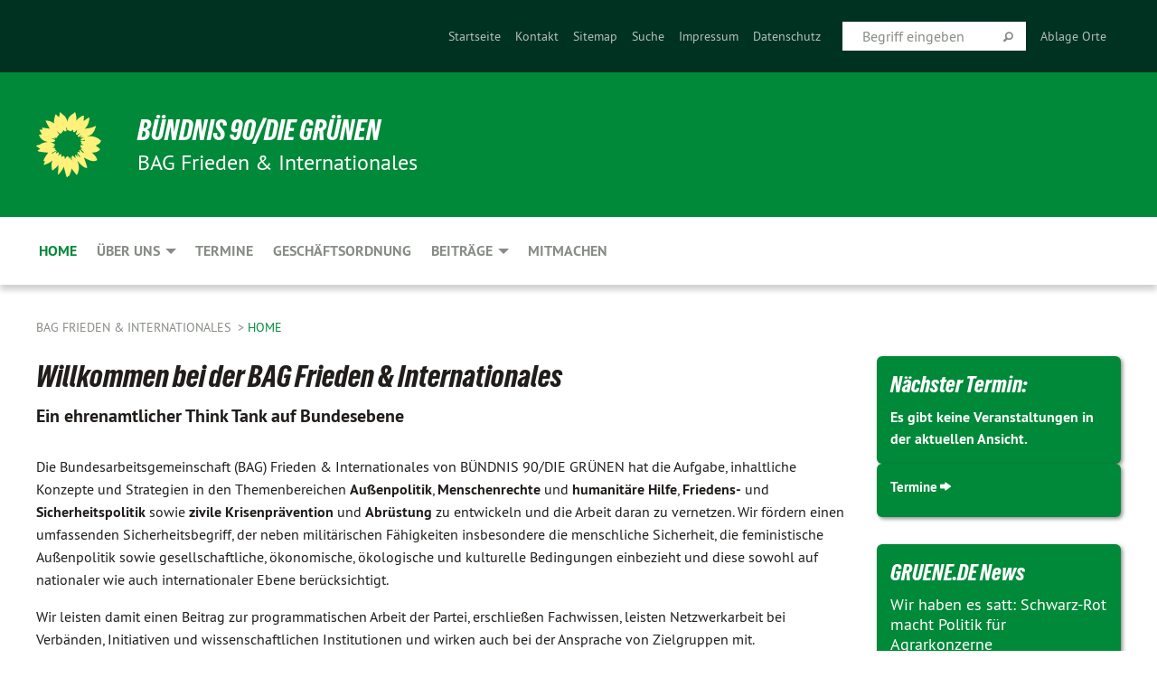

--- FILE ---
content_type: text/html; charset=utf-8
request_url: https://gruene-frieden.de/home/kategorie/beschluesse-4
body_size: 11715
content:
<!DOCTYPE html>
<html lang="de" class="no-js">
<head>

<meta charset="utf-8">
<!-- 
	TYPO3 GRÜNE is Open Source. See @ https://typo3-gruene.de. Developed by die-netzmacher.de and verdigado eG.

	This website is powered by TYPO3 - inspiring people to share!
	TYPO3 is a free open source Content Management Framework initially created by Kasper Skaarhoj and licensed under GNU/GPL.
	TYPO3 is copyright 1998-2026 of Kasper Skaarhoj. Extensions are copyright of their respective owners.
	Information and contribution at https://typo3.org/
-->


<link rel="shortcut icon" href="/typo3conf/ext/startgreen/Resources/Public/Css/buendnis-90-die-gruenen.ico" type="image/vnd.microsoft.icon">

<meta name="generator" content="TYPO3 CMS" />
<meta name="description" content="Die Bundesarbeitsgemeinschaft Frieden und Internationales stellt sich der Öffentlichkeit vor und bietet Informationen über ihre Arbeit." />
<meta name="keywords" content="BAG, Bundesarbeitsgemeinschaft, Frieden, Internationales, BÜNDNIS 90/DIE GRÜNEN, Grüne, Green" />
<meta name="viewport" content="width=device-width, initial-scale=1.0" />
<meta name="twitter:card" content="summary" />

<link rel="stylesheet" type="text/css" href="/typo3temp/assets/compressed/merged-adf848e3db8a6cefcac8d6ec9b0a4900-804c1c0754dd6a29854e3a21786f4533.css?1764233028" media="all">
<link rel="stylesheet" type="text/css" href="/typo3temp/assets/compressed/2a1df348cd-bb560c40fe43101ed1242ef3cb16614e.css?1764233028" media="all">
<link rel="stylesheet" type="text/css" href="/typo3temp/assets/compressed/merged-558148a905f65ab7d53c898584accc54-403c0f46a140381ac40642f092268c3a.css?1764233038" media="all">
<link rel="stylesheet" type="text/css" href="/typo3temp/assets/compressed/merged-1ba18b692853e40a7c8bb780f22dce6d-f9e3b2d84d93f6fcf56c115a7ed9bcdd.css?1764233028" media="screen">
<link media="all" href="/typo3conf/ext/iconpack_fontawesome/Resources/Public/Vendor/fontawesome-free-6.7.2-web/css/fontawesome.min.css?1764232989" rel="stylesheet" type="text/css" >
<link media="all" href="/typo3conf/ext/iconpack_fontawesome/Resources/Public/Vendor/fontawesome-free-6.7.2-web/css/brands.min.css?1764232989" rel="stylesheet" type="text/css" >
<link media="all" href="/typo3conf/ext/iconpack/Resources/Public/Css/IconpackTransforms.min.css?1764232988" rel="stylesheet" type="text/css" >
<link media="all" href="/typo3conf/ext/iconpack_fontawesome/Resources/Public/Vendor/fontawesome-free-6.7.2-web/css/solid.min.css?1764232989" rel="stylesheet" type="text/css" >
<link media="all" href="/typo3conf/ext/iconpack_fontawesome/Resources/Public/Vendor/fontawesome-free-6.7.2-web/css/regular.min.css?1764232989" rel="stylesheet" type="text/css" >



<script src="/typo3temp/assets/compressed/merged-a0eba3d960c9b9d642db021718bc4e73-ae52f14275014d3fafed86220fe9a561.js?1764234009"></script>


<meta name="viewport" content="width=device-width, initial-scale=1.0" />
<!-- Tags added by EXT:seo_dynamic_tag -->
<title>Home – BAG Frieden & Internationales</title>

<link rel="canonical" href="https://gruene-frieden.de/home/kategorie/beschluesse-4"/>
</head>
<body id="bodyId-129491" class= "start__mixed_05_02_r layout-0 theme-2109281">
<!--[if lt IE 9]>
              <p class="browsehappy">You are using an <strong>outdated</strong> browser. Please <a href="http://browsehappy.com/">upgrade your browser</a> to improve your experience.</p>
            <![endif]-->
    <div id="startBox01" class="mixed">
  
  

    <div class="siteLineTop siteLineTopNavigation"><div class="siteLine container"><ul class="dropdown menu" data-dropdown-menu>
                    <li><a href="#">Ablage Orte</a></li>
                </ul>
		
			
				

    <form method="post" id="siteLineTopSearch" action="/meta-navigation/top/suche?tx__%5Baction%5D=&amp;tx__%5Bcontroller%5D=&amp;cHash=a965dd3182f16b7977189731d2bd3473">
<div>
<input type="hidden" name="__referrer[@extension]" value="" />
<input type="hidden" name="__referrer[@controller]" value="Standard" />
<input type="hidden" name="__referrer[@action]" value="searchbox" />
<input type="hidden" name="__referrer[arguments]" value="YTowOnt9695cb50dcaf552857aeb87f82ecc585fbfd935c9" />
<input type="hidden" name="__referrer[@request]" value="{&quot;@extension&quot;:null,&quot;@controller&quot;:&quot;Standard&quot;,&quot;@action&quot;:&quot;searchbox&quot;}395d39b5d95634f04b5bced5f513e5b3bdbf4747" />
<input type="hidden" name="__trustedProperties" value="{&quot;Query&quot;:1}295f3081fd33d6e8ed77dffce813704c167e7794" />
</div>

      
      <input placeholder="Begriff eingeben" type="text" name="Query" />
			<a class="siteLineTopSearchIcon" href="#" onclick="$(this).closest('form').submit()">
				<i class="fi-magnifying-glass"></i>
			</a>
		</form>
	
			
		
	
<ul class="side-nav vertical right" role="menu"><li role="menuitem"><a href="/home" title="Startseite">Startseite</a></li><li role="menuitem"><a href="/meta-navigation/top/kontakt" title="Kontakt">Kontakt</a></li><li role="menuitem"><a href="/meta-navigation/top/sitemap" title="Sitemap">Sitemap</a></li><li role="menuitem"><a href="/meta-navigation/top/suche" title="Suche">Suche</a></li><li role="menuitem"><a href="/meta-navigation/top/impressum" title="Impressum">Impressum</a></li><li role="menuitem"><a href="/meta-navigation/top/datenschutz" title="Datenschutz">Datenschutz</a></li></ul>


</div></div>

<div class="header-wrapper">
  <div class="green-division logo-with-text"><div class="green-division-content container"><!-- start.structure.header.main.default.20.20.default //--><div class="logo"><a href="/home" title="BÜNDNIS 90/DIE GRÜNEN" class="icon-die-gruenen"><svg viewBox="0 0 16 16"><path d="M15.992 7.05153 C15.9857 7.00995 15.8807 6.97251 15.8107 6.91456 C15.5721 6.71562 14.7198 5.87686 13.0422 5.93118 C12.8299 5.93794 12.6363 5.95805 12.46 5.98797 C12.8173 5.87216 13.0022 5.80273 13.11 5.75996 C13.2399 5.70822 14.0961 5.4148 14.5568 3.91077 C14.5961 3.78247 14.7072 3.4724 14.6794 3.44884 C14.6454 3.41993 14.3574 3.47148 14.0664 3.64844 C13.7745 3.82596 12.7938 3.98077 12.6774 3.99936 C12.609 4.01034 12.321 3.96709 11.8909 4.193 C12.3756 3.69522 12.8899 2.98775 13.0281 1.99416 C13.0941 1.51777 13.0661 1.32364 13.0456 1.3249 C13.017 1.32697 13.0007 1.32725 12.9653 1.33769 C12.8572 1.36973 12.7478 1.46073 12.3911 1.69946 C12.0341 1.938 11.6559 2.20231 11.6559 2.20231 C11.6559 2.20231 11.7855 0.905189 11.7452 0.874878 C11.7057 0.845574 10.9691 0.852536 9.83867 2.11152 C9.83867 2.11152 9.96713 1.03314 9.75509 0.626385 C9.75509 0.626385 9.6964 0.332012 9.65024 0.178169 C9.62708 0.101187 9.56684 0.0198406 9.55685 0.0268305 C9.54504 0.0349805 9.44501 0.0516162 9.28439 0.235829 C9.03502 0.521414 7.87593 0.871034 7.68405 2.37074 C7.53884 1.76551 7.23059 0.956194 6.46987 0.546196 C6.0403 0.125606 5.84917 0 5.82712 0.010836 C5.80778 0.0206342 5.81615 0.207686 5.75086 0.628856 C5.67749 1.10094 5.61167 1.25033 5.61167 1.25033 C5.61167 1.25033 4.81455 0.549188 4.79382 0.528614 C4.75637 0.491712 4.27036 2.03107 4.41295 2.79966 C4.41295 2.79966 4.16064 2.60403 3.70159 2.36839 C3.18027 2.10057 2.30328 2.05423 2.30944 2.09553 C2.31995 2.16497 3.04944 3.5904 3.35659 4.09102 C3.35659 4.09102 1.3911 3.75327 1.42538 3.87619 C1.43673 3.91661 1.48374 3.99381 1.56136 4.32188 C1.56136 4.32188 0.789964 4.30504 0.800005 4.36895 C0.811056 4.44035 1.38478 5.38858 1.42889 5.44027 C1.42889 5.44027 0.832084 5.55563 0.706081 5.5625 C0.620706 5.56726 1.10475 6.90371 2.43158 7.23742 C2.63209 7.28784 2.82609 7.32532 3.01101 7.35116 C2.57604 7.34288 2.09499 7.43363 1.54222 7.63856 C1.54222 7.63856 1.22206 7.76314 1.05293 7.89713 C0.88358 8.03172 0.0414514 8.1733 0 8.29598 C0.0196574 8.38622 1.02869 9.07656 1.02869 9.07656 C1.02869 9.07656 0.437654 9.36533 0.396996 9.41957 C0.369159 9.45737 0.346631 9.49098 0.354019 9.50161 C0.36098 9.51179 0.400871 9.55894 0.503217 9.62272 C0.739596 9.76953 2.84368 9.98939 2.97328 9.93743 C3.10261 9.886 1.83028 11.3159 1.81065 12.0365 C1.81065 12.0365 2.01901 12.0514 2.13675 12.0611 C2.22697 12.0683 1.75318 12.9624 1.83901 12.9588 C2.41073 12.9348 3.35903 12.3816 3.53696 12.2541 C3.71476 12.1273 3.95794 11.9386 4.02298 11.8772 C4.08873 11.8157 3.60811 12.6746 3.80479 13.4301 C3.80479 13.4301 3.86728 14.0164 3.8707 14.1349 C3.87368 14.2528 4.04047 14.2533 4.03888 14.3321 C4.03728 14.4288 4.50232 13.965 4.72273 13.7865 C4.94308 13.6085 5.24252 13.2644 5.38739 13.0372 C5.53202 12.8109 5.40314 14.8132 5.34421 15.1983 C5.32511 15.3229 5.35347 15.3359 5.37328 15.3772 C5.37918 15.39 5.58492 15.2205 5.65011 15.1772 C5.74719 15.1126 6.75071 13.7631 6.814 13.4255 C6.814 13.4255 7.34912 15.7767 7.53065 16.0286 C7.56995 16.083 7.60274 16.144 7.62999 16.1016 C7.68326 16.0178 7.76314 15.798 7.82338 15.7798 C7.90067 15.7566 8.1267 15.7281 8.24545 15.393 C8.36449 15.0578 8.57838 14.7304 8.67876 13.8599 C8.67876 13.8599 9.8165 15.3106 9.96432 15.4456 C10.023 15.4993 10.3323 14.985 10.4682 14.159 C10.6048 13.3326 10.3113 12.2225 10.1259 12.1845 C10.1259 12.1845 10.0484 12.0625 10.264 12.1397 C10.3868 12.1839 10.8603 13.0056 11.9522 13.6296 C12.136 13.7346 12.5268 13.7364 12.5291 13.7295 C12.6169 13.4843 11.7599 11.242 11.7599 11.242 C11.7599 11.242 11.7812 11.2163 11.9538 11.2869 C12.1259 11.3578 13.7625 12.416 14.7551 11.92 C14.9565 11.8196 14.9681 11.7983 14.9681 11.7983 C15.0818 11.3095 14.2074 10.3852 13.6706 9.96559 C13.6706 9.96559 15.0806 9.90826 15.2968 9.53432 C15.2968 9.53432 15.5569 9.44074 15.6911 9.2554 C15.7143 9.22297 15.5391 8.90112 15.3358 8.75992 C14.8032 8.39077 14.688 8.25154 14.688 8.25154 C14.688 8.25154 14.8367 8.07179 15.0518 8.00419 C15.2669 7.93673 15.9621 7.50823 15.7763 7.29694 C15.7763 7.29694 16 7.1024 15.992 7.05153 M11.4293 7.02375 C11.2114 7.05956 10.6517 7.07226 11.1672 7.514 C11.1672 7.514 11.2626 7.52102 11.008 7.67104 C10.7535 7.82137 11.5752 7.91067 11.6723 8.01933 C11.7696 8.12905 10.858 8.00927 10.8757 8.28362 C10.8934 8.55841 10.7192 8.38494 11.3246 9.03147 C11.3246 9.03147 10.9609 8.947 10.9186 8.99805 C10.8757 9.04988 11.7151 9.74546 11.7098 9.94333 C11.7098 9.94333 11.5391 10.0618 11.4664 9.95832 C11.3937 9.85421 10.8864 9.2932 10.8042 9.27675 C10.7424 9.26467 10.6239 9.2932 10.569 9.40204 C10.569 9.40204 10.7908 9.9188 10.7215 9.93297 C10.6517 9.94733 10.305 9.70339 10.305 9.70339 C10.305 9.70339 10.0776 9.80351 10.1526 10.0095 C10.2265 10.2158 10.8448 10.9167 10.8094 10.9597 C10.8094 10.9597 10.7568 11.0749 10.677 11.0668 C10.5976 11.0583 10.1697 10.2844 10.0643 10.2547 C9.95887 10.2252 10.1872 10.9778 10.1872 10.9778 C10.1872 10.9778 9.80151 10.5716 9.69858 10.4867 C9.5961 10.4016 9.58083 10.5767 9.58083 10.5767 L9.69258 11.4355 C9.69258 11.4355 8.49067 9.6437 8.78468 11.7803 C8.78468 11.7803 8.7569 11.9013 8.71724 11.8974 C8.67722 11.8931 8.42181 11.1901 8.45107 10.9981 C8.48099 10.8056 8.24044 11.5309 8.24044 11.5309 C8.24044 11.5309 7.86355 10.0337 7.08304 11.568 C7.08304 11.568 7.02861 10.9885 6.90841 10.889 C6.78897 10.7897 6.68935 10.7362 6.65918 10.7544 C6.62958 10.7726 6.35334 11.0355 6.24541 11.0616 C6.13779 11.0872 6.33139 10.7141 6.17166 10.61 C6.17166 10.61 6.18596 10.5062 6.09314 10.357 C5.99991 10.2076 5.9102 10.2635 5.37234 10.8431 C5.37234 10.8431 5.59718 10.2932 5.59511 10.1033 C5.59357 9.91371 5.38419 9.8701 5.38419 9.8701 C5.38419 9.8701 4.99275 10.1676 4.87927 10.1309 C4.7651 10.0941 5.06663 9.72974 5.07193 9.62908 C5.07359 9.59728 5.02857 9.60954 5.02857 9.60954 C5.02857 9.60954 4.98165 9.57584 4.58843 9.80524 L3.95082 10.2108 C3.90397 10.1823 3.84138 10.1875 3.86052 10.0363 C3.8659 9.99266 5.05112 9.43538 4.99821 9.37687 C4.94563 9.31891 4.54951 9.22197 4.54951 9.22197 C4.54951 9.22197 4.79783 8.92241 4.7237 8.88939 C4.64973 8.85716 4.10865 8.81235 4.10865 8.81235 C4.10865 8.81235 4.01514 8.66371 4.03442 8.69306 C4.05229 8.72275 4.56359 8.61212 4.56359 8.61212 L4.22245 8.34414 C4.22245 8.34414 5.08519 8.19252 4.3237 7.73407 C4.04183 7.56464 3.74769 7.44859 3.42978 7.39117 C4.24198 7.43131 4.77921 7.22588 4.68805 6.92848 C4.68805 6.92848 4.66221 6.82055 3.85248 6.52481 C3.85248 6.52481 3.87506 6.42823 3.92906 6.41519 C3.98331 6.40214 4.82518 6.71033 4.76572 6.66084 C4.70567 6.61117 4.39746 6.26849 4.45302 6.27162 C4.50871 6.2741 4.90398 6.44131 5.03512 6.31835 C5.16071 6.20085 5.23963 5.98439 5.32213 5.93738 C5.40489 5.89028 5.10204 5.61016 5.5011 5.73911 C5.5011 5.73911 5.77153 5.58727 5.55842 5.33904 C5.34537 5.08996 4.66989 4.29122 5.7719 5.25563 C6.03541 5.48646 6.69471 4.78309 6.64046 4.40046 C6.64046 4.40046 6.90393 4.66603 6.95975 4.69439 C7.0155 4.72308 7.38434 4.76698 7.46818 4.63919 C7.50676 4.5803 7.33281 4.03583 7.44467 3.79623 C7.44467 3.79623 7.49167 3.79206 7.53589 3.84289 C7.58029 3.89416 7.58534 4.46218 7.78553 4.57008 C7.78553 4.57008 8.01021 4.4384 8.04815 4.34013 C8.08647 4.24166 7.98716 4.95393 8.66135 4.64663 C8.66135 4.64663 8.98948 4.35512 9.08369 4.34637 C9.17727 4.33762 9.01322 4.69266 9.09605 4.81881 C9.17945 4.94553 9.45564 5.03019 9.5434 4.87181 C9.63162 4.71386 10.0522 4.39787 10.0849 4.41056 C10.1176 4.4237 9.87092 5.08181 9.84258 5.14641 C9.80151 5.24051 9.77244 5.37981 9.77244 5.37981 C9.77244 5.37981 9.80469 5.5636 10.0344 5.61424 C10.0344 5.61424 10.4682 5.36084 10.9195 5.03189 C10.8722 5.08884 10.8245 5.14794 10.7763 5.21116 C10.7763 5.21116 10.1924 5.81098 10.1922 5.89778 C10.1929 5.98451 10.3924 6.17944 10.556 6.06918 C10.7197 5.95958 11.1148 5.7959 11.1493 5.82427 C11.1834 5.8525 11.2463 5.93365 11.1642 5.98116 C11.0818 6.02813 10.6222 6.26849 10.6222 6.26849 C10.6222 6.26849 11.1472 6.30443 11.7893 6.17458 C11.0942 6.45661 10.8533 6.8859 10.8595 6.92654 C10.88 7.06438 11.9602 6.78439 11.9899 6.8526 C12.1448 7.20437 11.6477 6.987 11.4293 7.02375"/></svg></a></div><div class="text"><h1><a href="/home" title="BÜNDNIS 90/DIE GRÜNEN" class="startFontLightOnDark bold">BÜNDNIS 90/DIE GRÜNEN</a></h1><h2>BAG Frieden &amp; Internationales</h2></div></div></div>
		
        <div class="main-nav left">
  <div class="title-bar container responsive-menu-title-bar"
       data-responsive-toggle="responsive-menu"
       data-hide-for="large">
    
    <button type="button" data-toggle="responsive-menu">
      <span class="menu-icon" ></span>
    </button>
  </div>
  <nav class="top-bar container" id="responsive-menu">
    
    <ul class="vertical large-horizontal menu"
        data-responsive-menu="drilldown large-dropdown" data-parent-link="true">
      



	
		
				


		<li class="page-129491 active current">
			



		
	<a href="/home">
		

		 
	



	Home

	</a>

	






	







				</li>
			
		
	
		
				


		<li class="page-227185">
			



		
	<a href="/ueber-uns">
		

		 
	



	Über uns

	</a>

	






	



				
				
	<ul class="dropdown menu">
		
			
					


		<li class="page-237743">
			



		
	<a href="/ueber-uns/sprecherinnen-team">
		

		 
	



	Sprecher:innen-Team

	</a>

	






	







					</li>
				
			
		
	</ul>

				
				</li>
			
		
	
		
				


		<li class="page-231772">
			



		
	<a href="/termine">
		

		 
	



	Termine

	</a>

	






	







				</li>
			
		
	
		
				


		<li class="page-232222">
			



		
	<a href="/geschaeftsordnung">
		

		 
	



	Geschäftsordnung

	</a>

	






	







				</li>
			
		
	
		
				


		<li class="page-227173">
			



		
	<a href="/beschluesse-antraege">
		

		 
	



	Beiträge

	</a>

	






	



				
				
	<ul class="dropdown menu">
		
			
					


		<li class="page-227177">
			



		
	<a href="/beschluesse-antraege/beschluesse">
		

		 
	



	Beschlüsse

	</a>

	






	







					</li>
				
			
		
			
					


		<li class="page-227178">
			



		
	<a href="/beschluesse-antraege/antraege">
		

		 
	



	Anträge

	</a>

	






	







					</li>
				
			
		
			
					


		<li class="page-227175">
			



		
	<a href="/positionen">
		

		 
	



	Positionen

	</a>

	






	







					</li>
				
			
		
	</ul>

				
				</li>
			
		
	
		
				


		<li class="page-227250">
			



		
	<a href="/mitmachen">
		

		 
	



	Mitmachen

	</a>

	






	







				</li>
			
		
	






    </ul>
  </nav>
</div>

			
	

	


  <div class="breadcrumbs-wrapper container">
    <ul class="menu-breadcrumb breadcrumbs breadcrumbs--left">
      
        


		<li class="page-129453 active">
		



		
	<a href="/home">
		

		 
	



	BAG Frieden & Internationales

	</a>

	






	





</li>
      
        


		<li class="page-129491 active current">
		



		
	<a href="/home">
		

		 
	



	Home

	</a>

	






	





</li>
      
    </ul>
  </div>






</div>

  
	
	
  <div id="maincontent" class="maincontent container">
		<div class="row main">
			<div class="small-12 medium-8 large-9 columns maincontentmain main">
				<!--content-->
				<!--TYPO3SEARCH_begin-->
    

            <div id="c925815" class="frame frame-default frame-type-header frame-layout-0">
                
                
                    



                
                
                    
  

    
    

    
      <header>
			
        
        

	
			
				

	
			<h1 class="">
				
				Willkommen bei der BAG Frieden &amp; Internationales
			</h1>
		




			
		




        
          
    

    
            
                

    
            <h2 class="">
                Ein ehrenamtlicher Think Tank auf Bundesebene
            </h2>
        



            
        



  
        
        



      </header>
    
  

  

  




                
                
                
                    



                
                
                    



                
            </div>

        


    

            <div id="c806850" class="frame frame-default frame-type-text frame-layout-0">
                
                
                    



                
                
                    
  

  

  




                
                

    <p>Die Bundesarbeitsgemeinschaft (BAG) Frieden &amp; Internationales von BÜNDNIS 90/DIE GRÜNEN hat die Aufgabe, inhaltliche Konzepte und Strategien in den Themenbereichen <strong>Außenpolitik</strong>, <strong>Menschenrechte</strong> und <strong>humanitäre Hilfe</strong>, <strong>Friedens-</strong> und <strong>Sicherheitspolitik</strong> sowie <strong>zivile Krisenprävention</strong> und <strong>Abrüstung</strong> zu entwickeln und die Arbeit daran zu vernetzen. Wir fördern einen umfassenden Sicherheitsbegriff, der neben militärischen Fähigkeiten insbesondere die menschliche Sicherheit, die feministische Außenpolitik sowie gesellschaftliche, ökonomische, ökologische und kulturelle Bedingungen einbezieht und diese sowohl auf nationaler wie auch internationaler Ebene berücksichtigt.</p>
<p>Wir leisten damit einen Beitrag zur programmatischen Arbeit der Partei, erschließen Fachwissen, leisten Netzwerkarbeit bei Verbänden, Initiativen und wissenschaftlichen Institutionen und wirken auch bei der Ansprache von Zielgruppen mit.</p>
<p><a href="/ueber-uns" class="internal-link">Mehr erfahren</a></p>


                
                    



                
                
                    



                
            </div>

        


    

            <div id="c871309" class="frame frame-default frame-type-list frame-layout-0">
                
                
                    



                
                
                    
  

    
    

    
      <header>
			
        
        

	
			
				

	
			<h1 class="">
				
				Aktuelles
			</h1>
		




			
		




        
          
    



  
        
        



      </header>
    
  

  

  




                
                

    
        <div class="urlfilterbutton text-right"><a href="/home" class="button small">
      Alle Kategorien anzeigen
    </a></div><p class="categorytitle">
    Ausgewählte Kategorie: Beschlüsse
  </p><div id="x871309" class="xBlog xBlogMain list news"><div class="row"><div class="columns small-12 col-sm-12"><div class="xBlogItem i1"><div class="row"><div class="main left columns small-12 medium-11 large-11 col-sm-12 col-md-11 col-lg-11"><h3><a href="/beschluesse-antraege/volltextanzeige/bdk-antrag-leitlinien-gruener-nahostpolitik">
	Beschluss
</a></h3><h2><a href="/beschluesse-antraege/volltextanzeige/bdk-antrag-leitlinien-gruener-nahostpolitik">
	BDK Antrag „Leitlinien Grüner Nahostpolitik“
</a></h2><p class="short"><a href="/beschluesse-antraege/volltextanzeige/bdk-antrag-leitlinien-gruener-nahostpolitik"><span class="xblog-meta"><span class="datetime">12.10.25</span><span class="xblog-dash"> - </span></span>


	Die Bundesdelegiertenkonferenz von Bündnis 90/Die Grünen möge beschließen: Leitlinien Grüner Nahostpolitik

		
			
		
	



		
	</a></p><p class="category"><span class="item"><a href="/home/kategorie/beschluesse-4">
	Beschlüsse
</a></span></p><p class="details bottom"><a href="/beschluesse-antraege/volltextanzeige/bdk-antrag-leitlinien-gruener-nahostpolitik" class="button small">
	
        Mehr
      
</a></p></div><div class="marginal right columns small-12 medium-1 large-1 col-sm-12 col-md-1 col-lg-1"><figure><a href="/beschluesse-antraege/volltextanzeige/bdk-antrag-leitlinien-gruener-nahostpolitik" class="xblog_ljchabjug"></a></figure></div></div></div></div></div><div class="row"><div class="columns small-12 col-sm-12"><div class="xBlogItem i2"><div class="row"><div class="main left columns small-12 medium-11 large-11 col-sm-12 col-md-11 col-lg-11"><h3><a href="/beschluesse-antraege/volltextanzeige/von-menschenrechten-kann-man-nicht-zuruecktreten-fuer-die-freilassung-ukrainischer-zivilgefangener-in-russlaendischer-gefangenschaft">
	Beschluss
</a></h3><h2><a href="/beschluesse-antraege/volltextanzeige/von-menschenrechten-kann-man-nicht-zuruecktreten-fuer-die-freilassung-ukrainischer-zivilgefangener-in-russlaendischer-gefangenschaft">
	Von Menschenrechten kann man nicht zurücktreten.&hellip;</a></h2><p class="short"><a href="/beschluesse-antraege/volltextanzeige/von-menschenrechten-kann-man-nicht-zuruecktreten-fuer-die-freilassung-ukrainischer-zivilgefangener-in-russlaendischer-gefangenschaft"><span class="xblog-meta"><span class="datetime">12.10.25</span><span class="xblog-dash"> - </span></span>


	Wir fordern die Stärkung der internationalen Bemühungen um die Freilassung ukrainischer Zivilpersonen aus der Gefangenschaft der Russischen Föderation. In Friedensgesprächen werden territoriale Kompromisse und „Gebietstausch“ diskutiert. Dabei droht das Schicksal tausender&hellip;
		
			
		
	



		
	</a></p><p class="category"><span class="item"><a href="/home/kategorie/beschluesse-4">
	Beschlüsse
</a></span></p><p class="details bottom"><a href="/beschluesse-antraege/volltextanzeige/von-menschenrechten-kann-man-nicht-zuruecktreten-fuer-die-freilassung-ukrainischer-zivilgefangener-in-russlaendischer-gefangenschaft" class="button small">
	
        Mehr
      
</a></p></div><div class="marginal right columns small-12 medium-1 large-1 col-sm-12 col-md-1 col-lg-1"><figure><a href="/beschluesse-antraege/volltextanzeige/von-menschenrechten-kann-man-nicht-zuruecktreten-fuer-die-freilassung-ukrainischer-zivilgefangener-in-russlaendischer-gefangenschaft" class="xblog_ljchabjug"></a></figure></div></div></div></div></div><div class="row"><div class="columns small-12 col-sm-12"><div class="xBlogItem i3"><div class="row"><div class="main left columns small-12 medium-11 large-11 col-sm-12 col-md-11 col-lg-11"><h3><a href="/beschluesse-antraege/volltextanzeige/nichtmilitaerisches-konfliktmanagement-im-nahen-osten-staerken">
	Beschluss
</a></h3><h2><a href="/beschluesse-antraege/volltextanzeige/nichtmilitaerisches-konfliktmanagement-im-nahen-osten-staerken">
	Nichtmilitärisches Konfliktmanagement im Nahen&hellip;</a></h2><p class="short"><a href="/beschluesse-antraege/volltextanzeige/nichtmilitaerisches-konfliktmanagement-im-nahen-osten-staerken"><span class="xblog-meta"><span class="datetime">22.09.24</span><span class="xblog-dash"> - </span></span>


	Wir ermutigen die Bundestags- und Europafraktion BÜNDNIS 90/DIE GRÜNEN, die Parteiführung und das Auswärtige Amt erneut nach Wegen zum Frieden im Nahen Osten zu suchen, die ein Ende der Gewalt und ein Leben in Selbstbestimmung und Würde auf der Grundlage von lebenswerten&hellip;
		
			
		
	



		
	</a></p><p class="category"><span class="item"><a href="/home/kategorie/beschluesse-4">
	Beschlüsse
</a></span></p><p class="details bottom"><a href="/beschluesse-antraege/volltextanzeige/nichtmilitaerisches-konfliktmanagement-im-nahen-osten-staerken" class="button small">
	
        Mehr
      
</a></p></div><div class="marginal right columns small-12 medium-1 large-1 col-sm-12 col-md-1 col-lg-1"><figure><a href="/beschluesse-antraege/volltextanzeige/nichtmilitaerisches-konfliktmanagement-im-nahen-osten-staerken" class="xblog_ljchabjug"></a></figure></div></div></div></div></div><div class="row"><div class="columns small-12 col-sm-12"><div class="xBlogItem i4"><div class="row"><div class="main left columns small-12 medium-11 large-11 col-sm-12 col-md-11 col-lg-11"><h3><a href="/beschluesse-antraege/volltextanzeige/minderheiten-politik-auf-dem-westbalkan-einflussnahme-von-nachbarstaaten-mit-unterstuetzung-von-russland-unterbinden">
	Beschluss
</a></h3><h2><a href="/beschluesse-antraege/volltextanzeige/minderheiten-politik-auf-dem-westbalkan-einflussnahme-von-nachbarstaaten-mit-unterstuetzung-von-russland-unterbinden">
	Minderheiten-Politik auf dem Westbalkan:&hellip;</a></h2><p class="short"><a href="/beschluesse-antraege/volltextanzeige/minderheiten-politik-auf-dem-westbalkan-einflussnahme-von-nachbarstaaten-mit-unterstuetzung-von-russland-unterbinden"><span class="xblog-meta"><span class="datetime">22.09.24</span><span class="xblog-dash"> - </span></span>


	In der Granada-Erklärung des Europäischen Rates vom Oktober 2023 haben Albanien, Nordmazedonien, Bosnien und Herzegowina, Moldau, Georgien und die Ukraine eine Eröffnung der Beitrittsverhandlungen mit Kandidatenstatus erhalten. Der Erweiterungsprozess wurde nach dem russischen&hellip;
		
			
		
	



		
	</a></p><p class="category"><span class="item"><a href="/home/kategorie/beschluesse-4">
	Beschlüsse
</a></span></p><p class="details bottom"><a href="/beschluesse-antraege/volltextanzeige/minderheiten-politik-auf-dem-westbalkan-einflussnahme-von-nachbarstaaten-mit-unterstuetzung-von-russland-unterbinden" class="button small">
	
        Mehr
      
</a></p></div><div class="marginal right columns small-12 medium-1 large-1 col-sm-12 col-md-1 col-lg-1"><figure><a href="/beschluesse-antraege/volltextanzeige/minderheiten-politik-auf-dem-westbalkan-einflussnahme-von-nachbarstaaten-mit-unterstuetzung-von-russland-unterbinden" class="xblog_ljchabjug"></a></figure></div></div></div></div></div><div class="row"><div class="columns small-12 col-sm-12"><div class="xBlogItem i5"><div class="row"><div class="main left columns small-12 medium-11 large-11 col-sm-12 col-md-11 col-lg-11"><h3><a href="/beschluesse-antraege/volltextanzeige/lithium-in-serbien-und-in-der-republika-srpska-bosnien-und-herzegowina">
	Beschluss
</a></h3><h2><a href="/beschluesse-antraege/volltextanzeige/lithium-in-serbien-und-in-der-republika-srpska-bosnien-und-herzegowina">
	Lithium in Serbien und in der Republika Srpska -&hellip;</a></h2><p class="short"><a href="/beschluesse-antraege/volltextanzeige/lithium-in-serbien-und-in-der-republika-srpska-bosnien-und-herzegowina"><span class="xblog-meta"><span class="datetime">22.09.24</span><span class="xblog-dash"> - </span></span>


	Der Abbau im Tagebau und die Weiterverarbeitung Seltener Erden bergen Risiken für Mensch und Natur, sodass es Sorgen vor Umweltschäden sowie Auswirkungen auf die Gesundheit mit großen Protestbewegungen in beiden Ländern gibt. Viele Betroffene fürchten eine Verseuchung des&hellip;
		
			
		
	



		
	</a></p><p class="category"><span class="item"><a href="/home/kategorie/beschluesse-4">
	Beschlüsse
</a></span></p><p class="details bottom"><a href="/beschluesse-antraege/volltextanzeige/lithium-in-serbien-und-in-der-republika-srpska-bosnien-und-herzegowina" class="button small">
	
        Mehr
      
</a></p></div><div class="marginal right columns small-12 medium-1 large-1 col-sm-12 col-md-1 col-lg-1"><figure><a href="/beschluesse-antraege/volltextanzeige/lithium-in-serbien-und-in-der-republika-srpska-bosnien-und-herzegowina" class="xblog_ljchabjug"></a></figure></div></div></div></div></div><div class="row"><div class="columns small-12 col-sm-12"><div class="xBlogItem i6"><div class="row"><div class="main left columns small-12 medium-11 large-11 col-sm-12 col-md-11 col-lg-11"><h3><a href="/beschluesse-antraege/volltextanzeige/wehrdienstmodell-fuer-eine-nachhaltig-verteidigungsfaehige-demokratie">
	Beschluss
</a></h3><h2><a href="/beschluesse-antraege/volltextanzeige/wehrdienstmodell-fuer-eine-nachhaltig-verteidigungsfaehige-demokratie">
	Wehrdienstmodell für eine nachhaltig&hellip;</a></h2><p class="short"><a href="/beschluesse-antraege/volltextanzeige/wehrdienstmodell-fuer-eine-nachhaltig-verteidigungsfaehige-demokratie"><span class="xblog-meta"><span class="datetime">22.09.24</span><span class="xblog-dash"> - </span></span>


	Aufgrund der Bedrohungslage durch die russische Aggression und weitere geopolitische Verschiebungen müssen daher Maßnahmen zur Aufstockung des Personalbestandes der Bundeswehr schnellstmöglich in Angriff genommen werden. Zuballerst gilt es, die Bundeswehr durch bessere&hellip;
		
			
		
	



		
	</a></p><p class="category"><span class="item"><a href="/home/kategorie/beschluesse-4">
	Beschlüsse
</a></span></p><p class="details bottom"><a href="/beschluesse-antraege/volltextanzeige/wehrdienstmodell-fuer-eine-nachhaltig-verteidigungsfaehige-demokratie" class="button small">
	
        Mehr
      
</a></p></div><div class="marginal right columns small-12 medium-1 large-1 col-sm-12 col-md-1 col-lg-1"><figure><a href="/beschluesse-antraege/volltextanzeige/wehrdienstmodell-fuer-eine-nachhaltig-verteidigungsfaehige-demokratie" class="xblog_ljchabjug"></a></figure></div></div></div></div></div><div class="row"><div class="columns small-12 col-sm-12"><div class="xBlogItem i7"><div class="row"><div class="main left columns small-12 medium-11 large-11 col-sm-12 col-md-11 col-lg-11"><h3><a href="/beschluesse-antraege/volltextanzeige/gesamtgesellschaftliche-resilienz-und-verteidigungsfaehigkeit-staerken">
	Beschluss
</a></h3><h2><a href="/beschluesse-antraege/volltextanzeige/gesamtgesellschaftliche-resilienz-und-verteidigungsfaehigkeit-staerken">
	Gesamtgesellschaftliche Resilienz und&hellip;</a></h2><p class="short"><a href="/beschluesse-antraege/volltextanzeige/gesamtgesellschaftliche-resilienz-und-verteidigungsfaehigkeit-staerken"><span class="xblog-meta"><span class="datetime">22.09.24</span><span class="xblog-dash"> - </span></span>


	Der Blick auf die Verteidigung durch militärische Abschreckung oder unmittelbaren Waffeneinsatz muss erweitert werden. Die Einsatzbereitschaft der Bundeswehr und verbündeter Streitkräfte ist eine essentielle Säule der Verteidigungsfähigkeit. Doch die Stärke und&hellip;
		
			
		
	



		
	</a></p><p class="category"><span class="item"><a href="/home/kategorie/beschluesse-4">
	Beschlüsse
</a></span></p><p class="details bottom"><a href="/beschluesse-antraege/volltextanzeige/gesamtgesellschaftliche-resilienz-und-verteidigungsfaehigkeit-staerken" class="button small">
	
        Mehr
      
</a></p></div><div class="marginal right columns small-12 medium-1 large-1 col-sm-12 col-md-1 col-lg-1"><figure><a href="/beschluesse-antraege/volltextanzeige/gesamtgesellschaftliche-resilienz-und-verteidigungsfaehigkeit-staerken" class="xblog_ljchabjug"></a></figure></div></div></div></div></div><div class="row"><div class="columns small-12 col-sm-12"><div class="xBlogItem i8"><div class="row"><div class="main left columns small-12 medium-11 large-11 col-sm-12 col-md-11 col-lg-11"><h3><a href="/beschluesse-antraege/volltextanzeige/langfristige-ausrichtung-und-strategie-der-ukraine-unterstuetzung-absichern">
	Beschluss
</a></h3><h2><a href="/beschluesse-antraege/volltextanzeige/langfristige-ausrichtung-und-strategie-der-ukraine-unterstuetzung-absichern">
	Langfristige Ausrichtung und Strategie der&hellip;</a></h2><p class="short"><a href="/beschluesse-antraege/volltextanzeige/langfristige-ausrichtung-und-strategie-der-ukraine-unterstuetzung-absichern"><span class="xblog-meta"><span class="datetime">22.09.24</span><span class="xblog-dash"> - </span></span>


	Eine militärische oder diplomatische Niederlage der Ukraine als Ergebnis des Krieges hätte für die globale Friedensordnung unabsehbare Konsequenzen. Sie ließe angesichts fehlender Gegenwehr Gewalt als Mittel zur Durchsetzung von zwischenstaatlichen Interessen als attraktiv und&hellip;
		
			
		
	



		
	</a></p><p class="category"><span class="item"><a href="/home/kategorie/beschluesse-4">
	Beschlüsse
</a></span></p><p class="details bottom"><a href="/beschluesse-antraege/volltextanzeige/langfristige-ausrichtung-und-strategie-der-ukraine-unterstuetzung-absichern" class="button small">
	
        Mehr
      
</a></p></div><div class="marginal right columns small-12 medium-1 large-1 col-sm-12 col-md-1 col-lg-1"><figure><a href="/beschluesse-antraege/volltextanzeige/langfristige-ausrichtung-und-strategie-der-ukraine-unterstuetzung-absichern" class="xblog_ljchabjug"></a></figure></div></div></div></div></div><div class="row"><div class="columns small-12 col-sm-12"><div class="xBlogItem i9"><div class="row"><div class="main left columns small-12 medium-11 large-11 col-sm-12 col-md-11 col-lg-11"><h3><a href="/beschluesse-antraege/volltextanzeige/einsatzbereitschaft-und-durchhaltefaehigkeit-der-bundeswehr-sichern">
	Beschluss
</a></h3><h2><a href="/beschluesse-antraege/volltextanzeige/einsatzbereitschaft-und-durchhaltefaehigkeit-der-bundeswehr-sichern">
	Einsatzbereitschaft und Durchhaltefähigkeit der&hellip;</a></h2><p class="short"><a href="/beschluesse-antraege/volltextanzeige/einsatzbereitschaft-und-durchhaltefaehigkeit-der-bundeswehr-sichern"><span class="xblog-meta"><span class="datetime">22.09.24</span><span class="xblog-dash"> - </span></span>


	Die globale Sicherheits- und Bedrohungslage ist eine Gefahr für die demokratischen Staaten weltweit. Deutschland und Europa sehen sich dabei sowohl konkreten militärischen und hybriden Bedrohungen durch Russland als auch anderen militärischen Herausforderungen gegenüber. Nur&hellip;
		
			
		
	



		
	</a></p><p class="category"><span class="item"><a href="/home/kategorie/beschluesse-4">
	Beschlüsse
</a></span></p><p class="details bottom"><a href="/beschluesse-antraege/volltextanzeige/einsatzbereitschaft-und-durchhaltefaehigkeit-der-bundeswehr-sichern" class="button small">
	
        Mehr
      
</a></p></div><div class="marginal right columns small-12 medium-1 large-1 col-sm-12 col-md-1 col-lg-1"><figure><a href="/beschluesse-antraege/volltextanzeige/einsatzbereitschaft-und-durchhaltefaehigkeit-der-bundeswehr-sichern" class="xblog_ljchabjug"></a></figure></div></div></div></div></div><div class="row"><div class="columns small-12 col-sm-12"><div class="xBlogItem i10"><div class="row"><div class="main left columns small-12 medium-11 large-11 col-sm-12 col-md-11 col-lg-11"><h3><a href="/beschluesse-antraege/volltextanzeige/ruestungsindustrie-an-sicherheitspolitische-aufgaben-und-herausforderungen-anpassen">
	Beschluss
</a></h3><h2><a href="/beschluesse-antraege/volltextanzeige/ruestungsindustrie-an-sicherheitspolitische-aufgaben-und-herausforderungen-anpassen">
	Rüstungsindustrie an sicherheitspolitische&hellip;</a></h2><p class="short"><a href="/beschluesse-antraege/volltextanzeige/ruestungsindustrie-an-sicherheitspolitische-aufgaben-und-herausforderungen-anpassen"><span class="xblog-meta"><span class="datetime">22.09.24</span><span class="xblog-dash"> - </span></span>


	Grüne Außen- und Sicherheitspolitik will Frieden und Freiheit und eine auf völkerrechtlichen bzw. rechtstaatlichen Prinzipien basierende Ordnung. Unser Friedensbegriff ist weiter gefasst als eine reine militärische Verteidigung. Unser Friedensbegriff umfasst die rechtzeitige&hellip;
		
			
		
	



		
	</a></p><p class="category"><span class="item"><a href="/home/kategorie/beschluesse-4">
	Beschlüsse
</a></span></p><p class="details bottom"><a href="/beschluesse-antraege/volltextanzeige/ruestungsindustrie-an-sicherheitspolitische-aufgaben-und-herausforderungen-anpassen" class="button small">
	
        Mehr
      
</a></p></div><div class="marginal right columns small-12 medium-1 large-1 col-sm-12 col-md-1 col-lg-1"><figure><a href="/beschluesse-antraege/volltextanzeige/ruestungsindustrie-an-sicherheitspolitische-aufgaben-und-herausforderungen-anpassen" class="xblog_ljchabjug"></a></figure></div></div></div></div></div></div><div class="urlfilterbutton text-right"><a href="/home" class="button small">
      Alle Kategorien anzeigen
    </a></div><div class="columns col-sm-12 xBlogPaging bottom"><ul class="pagination text-center"><li class="unavailable"><a>&lt;&lt;</a></li><li class="unavailable"><a>&lt;</a></li><li class="current"><a href="/home/kategorie/beschluesse-4">1</a></li><li><a href="/home/kategorie/beschluesse-4/seite-1">2</a></li><li><a href="/home/kategorie/beschluesse-4/seite-2">3</a></li><li><a href="/home/kategorie/beschluesse-4/seite-3">4</a></li><li><a href="/home/kategorie/beschluesse-4/seite-4">5</a></li><li><a href="/home/kategorie/beschluesse-4/seite-1">&gt;</a></li><li><a href="/home/kategorie/beschluesse-4/seite-4">&gt;&gt;</a></li></ul></div>

    


                
                    



                
                
                    



                
            </div>

        

<!--TYPO3SEARCH_end-->
				<!--/content-->
			</div>
			<div class="small-12 medium-4 large-3 columns maincontentright right">
				<!--TYPO3SEARCH_begin--><div id="c881856" class=" frame-layout-0 frame-default"><div class="row"><div class="columns">
    

            <div id="c881855" class="frame frame-default frame-type-list frame-layout-0">
                
                
                    



                
                
                    
  

    
    
        
      

    
      <header>
			
        
          
    



  
        
        

	
			
				

	
			<h1 class="">
				
				Nächster Termin:
			</h1>
		




			
		




        
        



      </header>
    
  

  

  




                
                

    
        <div class="calendarize">
	
	

	

    
	





        
                
                
                
                
        


        Es gibt keine Veranstaltungen in der aktuellen Ansicht.
    


    


</div>
    


                
                    



                
                
                    



                
            </div>

        


    

            <div id="c881857" class="frame frame-default frame-type-text frame-layout-0">
                
                
                    



                
                
                    
  

  

  




                
                

    <h3><a href="/termine" class="internal-link">Termine</a></h3>


                
                    



                
                
                    



                
            </div>

        

</div></div></div><!--TYPO3SEARCH_end--><!-- bundescontent start -->
    

            <div id="c886386" class="frame frame-default frame-type-list frame-layout-0">
                
                
                    



                
                
                    
  

    
    
        
      

    
      <header>
			
        
          
    



  
        
        

	
			
				

	
			<h1 class="">
				
				GRUENE.DE News
			</h1>
		




			
		




        
        



      </header>
    
  

  

  




                
                

    
        <div class="tx-rssdisplay">
	
	<h2>
		<a href="" target='_blank'>Neues</a>
	</h2>

	<ul class="tx-rssdisplay-list">
		
			<li class="tx-rssdisplay-item">
				<span class="tx-rssdisplay-item-title">
					
							<a href="https://www.gruene.de/artikel/wir-haben-es-satt-schwarz-rot-macht-politik-fuer-agrarkonzerne">
								Wir haben es satt: Schwarz-Rot macht Politik für Agrarkonzerne
							</a>
						
				</span>
				<p class="tx-rssdisplay-item-description">
					
						Die Verlierer der Landwirtschaftspolitik von Agrarminister Alois Rainer sind kleinere Landwirtschaftsbetriebe, aber auch wir als&nbsp;[...]
				</p>
			</li>
		
			<li class="tx-rssdisplay-item">
				<span class="tx-rssdisplay-item-title">
					
							<a href="https://www.gruene.de/artikel/baden-wuerttemberg-stabil-in-bewegten-zeiten">
								Baden-Württemberg: Stabil in bewegten Zeiten
							</a>
						
				</span>
				<p class="tx-rssdisplay-item-description">
					
						Am 8. März wählt Baden-Württemberg einen neuen Landtag. Als Nachfolger von Winfried Kretschmann als Ministerpräsidenten von Baden-Württemberg&nbsp;[...]
				</p>
			</li>
		
			<li class="tx-rssdisplay-item">
				<span class="tx-rssdisplay-item-title">
					
							<a href="https://www.gruene.de/artikel/angriff-auf-venezuela-erneuerbare-energien-machen-die-welt-sicherer">
								Angriff auf Venezuela: Erneuerbare Energien machen die Welt sicherer
							</a>
						
				</span>
				<p class="tx-rssdisplay-item-description">
					
						Was in Venezuela passiert, zeigt: Die noch immer weltweit hohe Abhängigkeit von fossilen Energieträgern ist ein globales Sicherheitsrisiko.&nbsp;[...]
				</p>
			</li>
		
	</ul>

</div>
    


                
                    



                
                
                    



                
            </div>

        


    

            <div id="c481229" class="frame frame-default frame-type-image frame-layout-0">
                
                
                    



                
                
                    
  

    
    
        
      

    
  

  

  




                
                

    <div class="ce-image ce-center ce-above">
        
	
		 
		
				 
					
		<div class="xBlog8273123 ce-gallery" data-ce-columns="1" data-ce-images="1">
			
				<div class="ce-outer">
					<div class="ce-inner">
      
						
							<div class="ce-row">
								
									
										
												<div class="ce-column">
	

    


<figure>
  
      <a href="https://www.gruene.de/mitglied-werden" target="_blank" rel="noreferrer">
        






<img class="image-embed-item xblog_faFJGizt" alt="Partei ergreifen. Jetzt Mitgliedsantrag ausfüllen" src="/userspace/BV/BGS_Redaktion/Banner_2023/Banner_ParteiErgreifen_340x400px_96dpi.jpg" width="453" height="533" loading="lazy" />



      </a>
    
  







  <figcaption class="image-caption xblog@98rzohfc">
     
  </figcaption>




</figure>

	


</div>

											
									
								
							</div>
						
			
					</div>
				</div>
			
		</div>
	


    </div>


                
                    



                
                
                    



                
            </div>

        

<!-- bundescontent end -->
			</div>
		</div>
  </div>

  <footer>
  <div class="footer-main container">
    
    
  </div>
</footer>

  

</div>
<script src="/typo3temp/assets/compressed/merged-b80a18fbc0541a05b9d36340a09252e6-2680dd3a0a52b0d5575a62a71870b108.js?1764233028"></script>
<script src="/typo3temp/assets/compressed/merged-335ce581f76bba205dd6bbaeb10e1eef-ea7b685c7054de105189aecfbb356224.js?1764233028"></script>


</body>
</html>
<!-- Cached page generated 21-01-26 03:40. Expires 22-01-26 00:00 -->